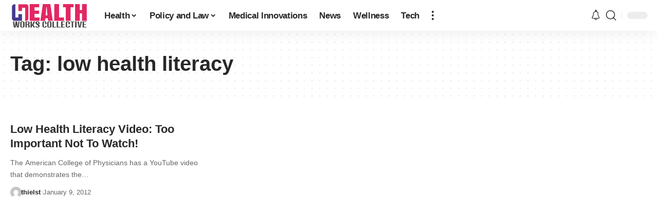

--- FILE ---
content_type: text/html; charset=utf-8
request_url: https://www.google.com/recaptcha/api2/aframe
body_size: 257
content:
<!DOCTYPE HTML><html><head><meta http-equiv="content-type" content="text/html; charset=UTF-8"></head><body><script nonce="0xatH1CH_-5HWiuUohUpQQ">/** Anti-fraud and anti-abuse applications only. See google.com/recaptcha */ try{var clients={'sodar':'https://pagead2.googlesyndication.com/pagead/sodar?'};window.addEventListener("message",function(a){try{if(a.source===window.parent){var b=JSON.parse(a.data);var c=clients[b['id']];if(c){var d=document.createElement('img');d.src=c+b['params']+'&rc='+(localStorage.getItem("rc::a")?sessionStorage.getItem("rc::b"):"");window.document.body.appendChild(d);sessionStorage.setItem("rc::e",parseInt(sessionStorage.getItem("rc::e")||0)+1);localStorage.setItem("rc::h",'1768899375096');}}}catch(b){}});window.parent.postMessage("_grecaptcha_ready", "*");}catch(b){}</script></body></html>